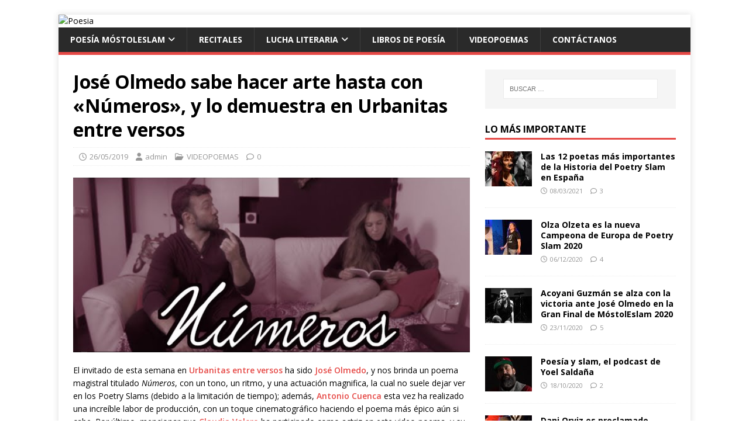

--- FILE ---
content_type: text/html; charset=UTF-8
request_url: https://poesia.tv/jose-olmedo-sabe-hacer-arte-hasta-con-numeros-y-lo-demuestra-en-urbanitas-entre-versos/
body_size: 15183
content:
<!DOCTYPE html>
<html class="no-js" lang="es">
<head>
<meta charset="UTF-8">
<meta name="viewport" content="width=device-width, initial-scale=1.0">
<link rel="profile" href="http://gmpg.org/xfn/11" />
<link rel="pingback" href="https://poesia.tv/xmlrpc.php" />
<meta name='robots' content='index, follow, max-image-preview:large, max-snippet:-1, max-video-preview:-1' />
	<style>img:is([sizes="auto" i], [sizes^="auto," i]) { contain-intrinsic-size: 3000px 1500px }</style>
	
	<!-- This site is optimized with the Yoast SEO plugin v24.9 - https://yoast.com/wordpress/plugins/seo/ -->
	<title>José Olmedo sabe hacer arte hasta con «Números», y lo demuestra en Urbanitas entre versos - Poesia</title>
	<link rel="canonical" href="https://cpanel.poesia.tv/jose-olmedo-sabe-hacer-arte-hasta-con-numeros-y-lo-demuestra-en-urbanitas-entre-versos/" />
	<meta property="og:locale" content="es_ES" />
	<meta property="og:type" content="article" />
	<meta property="og:title" content="José Olmedo sabe hacer arte hasta con «Números», y lo demuestra en Urbanitas entre versos - Poesia" />
	<meta property="og:description" content="El invitado de esta semana en Urbanitas entre versos ha sido José Olmedo, y nos brinda un poema magistral titulado Números, con un tono, un [...]" />
	<meta property="og:url" content="https://cpanel.poesia.tv/jose-olmedo-sabe-hacer-arte-hasta-con-numeros-y-lo-demuestra-en-urbanitas-entre-versos/" />
	<meta property="og:site_name" content="Poesia" />
	<meta property="article:published_time" content="2019-05-26T11:58:05+00:00" />
	<meta property="article:modified_time" content="2019-05-26T12:29:20+00:00" />
	<meta property="og:image" content="https://cpanel.poesia.tv/wp-content/uploads/2019/05/numerosjoseolmedo.png" />
	<meta property="og:image:width" content="640" />
	<meta property="og:image:height" content="282" />
	<meta property="og:image:type" content="image/png" />
	<meta name="author" content="admin" />
	<meta name="twitter:card" content="summary_large_image" />
	<meta name="twitter:label1" content="Escrito por" />
	<meta name="twitter:data1" content="admin" />
	<meta name="twitter:label2" content="Tiempo de lectura" />
	<meta name="twitter:data2" content="4 minutos" />
	<script type="application/ld+json" class="yoast-schema-graph">{"@context":"https://schema.org","@graph":[{"@type":"WebPage","@id":"https://cpanel.poesia.tv/jose-olmedo-sabe-hacer-arte-hasta-con-numeros-y-lo-demuestra-en-urbanitas-entre-versos/","url":"https://cpanel.poesia.tv/jose-olmedo-sabe-hacer-arte-hasta-con-numeros-y-lo-demuestra-en-urbanitas-entre-versos/","name":"José Olmedo sabe hacer arte hasta con «Números», y lo demuestra en Urbanitas entre versos - Poesia","isPartOf":{"@id":"https://webmail.poesia.tv/#website"},"primaryImageOfPage":{"@id":"https://cpanel.poesia.tv/jose-olmedo-sabe-hacer-arte-hasta-con-numeros-y-lo-demuestra-en-urbanitas-entre-versos/#primaryimage"},"image":{"@id":"https://cpanel.poesia.tv/jose-olmedo-sabe-hacer-arte-hasta-con-numeros-y-lo-demuestra-en-urbanitas-entre-versos/#primaryimage"},"thumbnailUrl":"https://poesia.tv/wp-content/uploads/2019/05/numerosjoseolmedo.png","datePublished":"2019-05-26T11:58:05+00:00","dateModified":"2019-05-26T12:29:20+00:00","author":{"@id":"https://webmail.poesia.tv/#/schema/person/dc686c769aca34790e1a25a0eee9466c"},"breadcrumb":{"@id":"https://cpanel.poesia.tv/jose-olmedo-sabe-hacer-arte-hasta-con-numeros-y-lo-demuestra-en-urbanitas-entre-versos/#breadcrumb"},"inLanguage":"es","potentialAction":[{"@type":"ReadAction","target":["https://cpanel.poesia.tv/jose-olmedo-sabe-hacer-arte-hasta-con-numeros-y-lo-demuestra-en-urbanitas-entre-versos/"]}]},{"@type":"ImageObject","inLanguage":"es","@id":"https://cpanel.poesia.tv/jose-olmedo-sabe-hacer-arte-hasta-con-numeros-y-lo-demuestra-en-urbanitas-entre-versos/#primaryimage","url":"https://poesia.tv/wp-content/uploads/2019/05/numerosjoseolmedo.png","contentUrl":"https://poesia.tv/wp-content/uploads/2019/05/numerosjoseolmedo.png","width":640,"height":282},{"@type":"BreadcrumbList","@id":"https://cpanel.poesia.tv/jose-olmedo-sabe-hacer-arte-hasta-con-numeros-y-lo-demuestra-en-urbanitas-entre-versos/#breadcrumb","itemListElement":[{"@type":"ListItem","position":1,"name":"Portada","item":"https://webmail.poesia.tv/"},{"@type":"ListItem","position":2,"name":"José Olmedo sabe hacer arte hasta con «Números», y lo demuestra en Urbanitas entre versos"}]},{"@type":"WebSite","@id":"https://webmail.poesia.tv/#website","url":"https://webmail.poesia.tv/","name":"Poesia","description":"Poetry Slam, recitales, videopoemas, poetas, libros, relatos","potentialAction":[{"@type":"SearchAction","target":{"@type":"EntryPoint","urlTemplate":"https://webmail.poesia.tv/?s={search_term_string}"},"query-input":{"@type":"PropertyValueSpecification","valueRequired":true,"valueName":"search_term_string"}}],"inLanguage":"es"},{"@type":"Person","@id":"https://webmail.poesia.tv/#/schema/person/dc686c769aca34790e1a25a0eee9466c","name":"admin","image":{"@type":"ImageObject","inLanguage":"es","@id":"https://webmail.poesia.tv/#/schema/person/image/","url":"https://secure.gravatar.com/avatar/f1d25184367cbf4727e6541bd96a027fae83ad3da34d816387561d9c0c6494c2?s=96&d=mm&r=g","contentUrl":"https://secure.gravatar.com/avatar/f1d25184367cbf4727e6541bd96a027fae83ad3da34d816387561d9c0c6494c2?s=96&d=mm&r=g","caption":"admin"},"url":"https://poesia.tv/author/admin/"}]}</script>
	<!-- / Yoast SEO plugin. -->


<link rel='dns-prefetch' href='//fonts.googleapis.com' />
<link rel="alternate" type="application/rss+xml" title="Poesia &raquo; Feed" href="https://poesia.tv/feed/" />
<link rel="alternate" type="application/rss+xml" title="Poesia &raquo; Feed de los comentarios" href="https://poesia.tv/comments/feed/" />
<link rel="alternate" type="application/rss+xml" title="Poesia &raquo; Comentario José Olmedo sabe hacer arte hasta con «Números», y lo demuestra en Urbanitas entre versos del feed" href="https://poesia.tv/jose-olmedo-sabe-hacer-arte-hasta-con-numeros-y-lo-demuestra-en-urbanitas-entre-versos/feed/" />
<script type="text/javascript">
/* <![CDATA[ */
window._wpemojiSettings = {"baseUrl":"https:\/\/s.w.org\/images\/core\/emoji\/16.0.1\/72x72\/","ext":".png","svgUrl":"https:\/\/s.w.org\/images\/core\/emoji\/16.0.1\/svg\/","svgExt":".svg","source":{"concatemoji":"https:\/\/poesia.tv\/wp-includes\/js\/wp-emoji-release.min.js?ver=6.8.3"}};
/*! This file is auto-generated */
!function(s,n){var o,i,e;function c(e){try{var t={supportTests:e,timestamp:(new Date).valueOf()};sessionStorage.setItem(o,JSON.stringify(t))}catch(e){}}function p(e,t,n){e.clearRect(0,0,e.canvas.width,e.canvas.height),e.fillText(t,0,0);var t=new Uint32Array(e.getImageData(0,0,e.canvas.width,e.canvas.height).data),a=(e.clearRect(0,0,e.canvas.width,e.canvas.height),e.fillText(n,0,0),new Uint32Array(e.getImageData(0,0,e.canvas.width,e.canvas.height).data));return t.every(function(e,t){return e===a[t]})}function u(e,t){e.clearRect(0,0,e.canvas.width,e.canvas.height),e.fillText(t,0,0);for(var n=e.getImageData(16,16,1,1),a=0;a<n.data.length;a++)if(0!==n.data[a])return!1;return!0}function f(e,t,n,a){switch(t){case"flag":return n(e,"\ud83c\udff3\ufe0f\u200d\u26a7\ufe0f","\ud83c\udff3\ufe0f\u200b\u26a7\ufe0f")?!1:!n(e,"\ud83c\udde8\ud83c\uddf6","\ud83c\udde8\u200b\ud83c\uddf6")&&!n(e,"\ud83c\udff4\udb40\udc67\udb40\udc62\udb40\udc65\udb40\udc6e\udb40\udc67\udb40\udc7f","\ud83c\udff4\u200b\udb40\udc67\u200b\udb40\udc62\u200b\udb40\udc65\u200b\udb40\udc6e\u200b\udb40\udc67\u200b\udb40\udc7f");case"emoji":return!a(e,"\ud83e\udedf")}return!1}function g(e,t,n,a){var r="undefined"!=typeof WorkerGlobalScope&&self instanceof WorkerGlobalScope?new OffscreenCanvas(300,150):s.createElement("canvas"),o=r.getContext("2d",{willReadFrequently:!0}),i=(o.textBaseline="top",o.font="600 32px Arial",{});return e.forEach(function(e){i[e]=t(o,e,n,a)}),i}function t(e){var t=s.createElement("script");t.src=e,t.defer=!0,s.head.appendChild(t)}"undefined"!=typeof Promise&&(o="wpEmojiSettingsSupports",i=["flag","emoji"],n.supports={everything:!0,everythingExceptFlag:!0},e=new Promise(function(e){s.addEventListener("DOMContentLoaded",e,{once:!0})}),new Promise(function(t){var n=function(){try{var e=JSON.parse(sessionStorage.getItem(o));if("object"==typeof e&&"number"==typeof e.timestamp&&(new Date).valueOf()<e.timestamp+604800&&"object"==typeof e.supportTests)return e.supportTests}catch(e){}return null}();if(!n){if("undefined"!=typeof Worker&&"undefined"!=typeof OffscreenCanvas&&"undefined"!=typeof URL&&URL.createObjectURL&&"undefined"!=typeof Blob)try{var e="postMessage("+g.toString()+"("+[JSON.stringify(i),f.toString(),p.toString(),u.toString()].join(",")+"));",a=new Blob([e],{type:"text/javascript"}),r=new Worker(URL.createObjectURL(a),{name:"wpTestEmojiSupports"});return void(r.onmessage=function(e){c(n=e.data),r.terminate(),t(n)})}catch(e){}c(n=g(i,f,p,u))}t(n)}).then(function(e){for(var t in e)n.supports[t]=e[t],n.supports.everything=n.supports.everything&&n.supports[t],"flag"!==t&&(n.supports.everythingExceptFlag=n.supports.everythingExceptFlag&&n.supports[t]);n.supports.everythingExceptFlag=n.supports.everythingExceptFlag&&!n.supports.flag,n.DOMReady=!1,n.readyCallback=function(){n.DOMReady=!0}}).then(function(){return e}).then(function(){var e;n.supports.everything||(n.readyCallback(),(e=n.source||{}).concatemoji?t(e.concatemoji):e.wpemoji&&e.twemoji&&(t(e.twemoji),t(e.wpemoji)))}))}((window,document),window._wpemojiSettings);
/* ]]> */
</script>
<style id='wp-emoji-styles-inline-css' type='text/css'>

	img.wp-smiley, img.emoji {
		display: inline !important;
		border: none !important;
		box-shadow: none !important;
		height: 1em !important;
		width: 1em !important;
		margin: 0 0.07em !important;
		vertical-align: -0.1em !important;
		background: none !important;
		padding: 0 !important;
	}
</style>
<link rel='stylesheet' id='wp-block-library-css' href='https://poesia.tv/wp-includes/css/dist/block-library/style.min.css?ver=6.8.3' type='text/css' media='all' />
<style id='classic-theme-styles-inline-css' type='text/css'>
/*! This file is auto-generated */
.wp-block-button__link{color:#fff;background-color:#32373c;border-radius:9999px;box-shadow:none;text-decoration:none;padding:calc(.667em + 2px) calc(1.333em + 2px);font-size:1.125em}.wp-block-file__button{background:#32373c;color:#fff;text-decoration:none}
</style>
<style id='global-styles-inline-css' type='text/css'>
:root{--wp--preset--aspect-ratio--square: 1;--wp--preset--aspect-ratio--4-3: 4/3;--wp--preset--aspect-ratio--3-4: 3/4;--wp--preset--aspect-ratio--3-2: 3/2;--wp--preset--aspect-ratio--2-3: 2/3;--wp--preset--aspect-ratio--16-9: 16/9;--wp--preset--aspect-ratio--9-16: 9/16;--wp--preset--color--black: #000000;--wp--preset--color--cyan-bluish-gray: #abb8c3;--wp--preset--color--white: #ffffff;--wp--preset--color--pale-pink: #f78da7;--wp--preset--color--vivid-red: #cf2e2e;--wp--preset--color--luminous-vivid-orange: #ff6900;--wp--preset--color--luminous-vivid-amber: #fcb900;--wp--preset--color--light-green-cyan: #7bdcb5;--wp--preset--color--vivid-green-cyan: #00d084;--wp--preset--color--pale-cyan-blue: #8ed1fc;--wp--preset--color--vivid-cyan-blue: #0693e3;--wp--preset--color--vivid-purple: #9b51e0;--wp--preset--gradient--vivid-cyan-blue-to-vivid-purple: linear-gradient(135deg,rgba(6,147,227,1) 0%,rgb(155,81,224) 100%);--wp--preset--gradient--light-green-cyan-to-vivid-green-cyan: linear-gradient(135deg,rgb(122,220,180) 0%,rgb(0,208,130) 100%);--wp--preset--gradient--luminous-vivid-amber-to-luminous-vivid-orange: linear-gradient(135deg,rgba(252,185,0,1) 0%,rgba(255,105,0,1) 100%);--wp--preset--gradient--luminous-vivid-orange-to-vivid-red: linear-gradient(135deg,rgba(255,105,0,1) 0%,rgb(207,46,46) 100%);--wp--preset--gradient--very-light-gray-to-cyan-bluish-gray: linear-gradient(135deg,rgb(238,238,238) 0%,rgb(169,184,195) 100%);--wp--preset--gradient--cool-to-warm-spectrum: linear-gradient(135deg,rgb(74,234,220) 0%,rgb(151,120,209) 20%,rgb(207,42,186) 40%,rgb(238,44,130) 60%,rgb(251,105,98) 80%,rgb(254,248,76) 100%);--wp--preset--gradient--blush-light-purple: linear-gradient(135deg,rgb(255,206,236) 0%,rgb(152,150,240) 100%);--wp--preset--gradient--blush-bordeaux: linear-gradient(135deg,rgb(254,205,165) 0%,rgb(254,45,45) 50%,rgb(107,0,62) 100%);--wp--preset--gradient--luminous-dusk: linear-gradient(135deg,rgb(255,203,112) 0%,rgb(199,81,192) 50%,rgb(65,88,208) 100%);--wp--preset--gradient--pale-ocean: linear-gradient(135deg,rgb(255,245,203) 0%,rgb(182,227,212) 50%,rgb(51,167,181) 100%);--wp--preset--gradient--electric-grass: linear-gradient(135deg,rgb(202,248,128) 0%,rgb(113,206,126) 100%);--wp--preset--gradient--midnight: linear-gradient(135deg,rgb(2,3,129) 0%,rgb(40,116,252) 100%);--wp--preset--font-size--small: 13px;--wp--preset--font-size--medium: 20px;--wp--preset--font-size--large: 36px;--wp--preset--font-size--x-large: 42px;--wp--preset--spacing--20: 0.44rem;--wp--preset--spacing--30: 0.67rem;--wp--preset--spacing--40: 1rem;--wp--preset--spacing--50: 1.5rem;--wp--preset--spacing--60: 2.25rem;--wp--preset--spacing--70: 3.38rem;--wp--preset--spacing--80: 5.06rem;--wp--preset--shadow--natural: 6px 6px 9px rgba(0, 0, 0, 0.2);--wp--preset--shadow--deep: 12px 12px 50px rgba(0, 0, 0, 0.4);--wp--preset--shadow--sharp: 6px 6px 0px rgba(0, 0, 0, 0.2);--wp--preset--shadow--outlined: 6px 6px 0px -3px rgba(255, 255, 255, 1), 6px 6px rgba(0, 0, 0, 1);--wp--preset--shadow--crisp: 6px 6px 0px rgba(0, 0, 0, 1);}:where(.is-layout-flex){gap: 0.5em;}:where(.is-layout-grid){gap: 0.5em;}body .is-layout-flex{display: flex;}.is-layout-flex{flex-wrap: wrap;align-items: center;}.is-layout-flex > :is(*, div){margin: 0;}body .is-layout-grid{display: grid;}.is-layout-grid > :is(*, div){margin: 0;}:where(.wp-block-columns.is-layout-flex){gap: 2em;}:where(.wp-block-columns.is-layout-grid){gap: 2em;}:where(.wp-block-post-template.is-layout-flex){gap: 1.25em;}:where(.wp-block-post-template.is-layout-grid){gap: 1.25em;}.has-black-color{color: var(--wp--preset--color--black) !important;}.has-cyan-bluish-gray-color{color: var(--wp--preset--color--cyan-bluish-gray) !important;}.has-white-color{color: var(--wp--preset--color--white) !important;}.has-pale-pink-color{color: var(--wp--preset--color--pale-pink) !important;}.has-vivid-red-color{color: var(--wp--preset--color--vivid-red) !important;}.has-luminous-vivid-orange-color{color: var(--wp--preset--color--luminous-vivid-orange) !important;}.has-luminous-vivid-amber-color{color: var(--wp--preset--color--luminous-vivid-amber) !important;}.has-light-green-cyan-color{color: var(--wp--preset--color--light-green-cyan) !important;}.has-vivid-green-cyan-color{color: var(--wp--preset--color--vivid-green-cyan) !important;}.has-pale-cyan-blue-color{color: var(--wp--preset--color--pale-cyan-blue) !important;}.has-vivid-cyan-blue-color{color: var(--wp--preset--color--vivid-cyan-blue) !important;}.has-vivid-purple-color{color: var(--wp--preset--color--vivid-purple) !important;}.has-black-background-color{background-color: var(--wp--preset--color--black) !important;}.has-cyan-bluish-gray-background-color{background-color: var(--wp--preset--color--cyan-bluish-gray) !important;}.has-white-background-color{background-color: var(--wp--preset--color--white) !important;}.has-pale-pink-background-color{background-color: var(--wp--preset--color--pale-pink) !important;}.has-vivid-red-background-color{background-color: var(--wp--preset--color--vivid-red) !important;}.has-luminous-vivid-orange-background-color{background-color: var(--wp--preset--color--luminous-vivid-orange) !important;}.has-luminous-vivid-amber-background-color{background-color: var(--wp--preset--color--luminous-vivid-amber) !important;}.has-light-green-cyan-background-color{background-color: var(--wp--preset--color--light-green-cyan) !important;}.has-vivid-green-cyan-background-color{background-color: var(--wp--preset--color--vivid-green-cyan) !important;}.has-pale-cyan-blue-background-color{background-color: var(--wp--preset--color--pale-cyan-blue) !important;}.has-vivid-cyan-blue-background-color{background-color: var(--wp--preset--color--vivid-cyan-blue) !important;}.has-vivid-purple-background-color{background-color: var(--wp--preset--color--vivid-purple) !important;}.has-black-border-color{border-color: var(--wp--preset--color--black) !important;}.has-cyan-bluish-gray-border-color{border-color: var(--wp--preset--color--cyan-bluish-gray) !important;}.has-white-border-color{border-color: var(--wp--preset--color--white) !important;}.has-pale-pink-border-color{border-color: var(--wp--preset--color--pale-pink) !important;}.has-vivid-red-border-color{border-color: var(--wp--preset--color--vivid-red) !important;}.has-luminous-vivid-orange-border-color{border-color: var(--wp--preset--color--luminous-vivid-orange) !important;}.has-luminous-vivid-amber-border-color{border-color: var(--wp--preset--color--luminous-vivid-amber) !important;}.has-light-green-cyan-border-color{border-color: var(--wp--preset--color--light-green-cyan) !important;}.has-vivid-green-cyan-border-color{border-color: var(--wp--preset--color--vivid-green-cyan) !important;}.has-pale-cyan-blue-border-color{border-color: var(--wp--preset--color--pale-cyan-blue) !important;}.has-vivid-cyan-blue-border-color{border-color: var(--wp--preset--color--vivid-cyan-blue) !important;}.has-vivid-purple-border-color{border-color: var(--wp--preset--color--vivid-purple) !important;}.has-vivid-cyan-blue-to-vivid-purple-gradient-background{background: var(--wp--preset--gradient--vivid-cyan-blue-to-vivid-purple) !important;}.has-light-green-cyan-to-vivid-green-cyan-gradient-background{background: var(--wp--preset--gradient--light-green-cyan-to-vivid-green-cyan) !important;}.has-luminous-vivid-amber-to-luminous-vivid-orange-gradient-background{background: var(--wp--preset--gradient--luminous-vivid-amber-to-luminous-vivid-orange) !important;}.has-luminous-vivid-orange-to-vivid-red-gradient-background{background: var(--wp--preset--gradient--luminous-vivid-orange-to-vivid-red) !important;}.has-very-light-gray-to-cyan-bluish-gray-gradient-background{background: var(--wp--preset--gradient--very-light-gray-to-cyan-bluish-gray) !important;}.has-cool-to-warm-spectrum-gradient-background{background: var(--wp--preset--gradient--cool-to-warm-spectrum) !important;}.has-blush-light-purple-gradient-background{background: var(--wp--preset--gradient--blush-light-purple) !important;}.has-blush-bordeaux-gradient-background{background: var(--wp--preset--gradient--blush-bordeaux) !important;}.has-luminous-dusk-gradient-background{background: var(--wp--preset--gradient--luminous-dusk) !important;}.has-pale-ocean-gradient-background{background: var(--wp--preset--gradient--pale-ocean) !important;}.has-electric-grass-gradient-background{background: var(--wp--preset--gradient--electric-grass) !important;}.has-midnight-gradient-background{background: var(--wp--preset--gradient--midnight) !important;}.has-small-font-size{font-size: var(--wp--preset--font-size--small) !important;}.has-medium-font-size{font-size: var(--wp--preset--font-size--medium) !important;}.has-large-font-size{font-size: var(--wp--preset--font-size--large) !important;}.has-x-large-font-size{font-size: var(--wp--preset--font-size--x-large) !important;}
:where(.wp-block-post-template.is-layout-flex){gap: 1.25em;}:where(.wp-block-post-template.is-layout-grid){gap: 1.25em;}
:where(.wp-block-columns.is-layout-flex){gap: 2em;}:where(.wp-block-columns.is-layout-grid){gap: 2em;}
:root :where(.wp-block-pullquote){font-size: 1.5em;line-height: 1.6;}
</style>
<link rel='stylesheet' id='contact-form-7-css' href='https://poesia.tv/wp-content/plugins/contact-form-7/includes/css/styles.css?ver=6.0.6' type='text/css' media='all' />
<link rel='stylesheet' id='mh-google-fonts-css' href='https://fonts.googleapis.com/css?family=Open+Sans:400,400italic,700,600' type='text/css' media='all' />
<link rel='stylesheet' id='mh-magazine-lite-css' href='https://poesia.tv/wp-content/themes/mh-magazine-lite/style.css?ver=2.10.0' type='text/css' media='all' />
<link rel='stylesheet' id='mh-font-awesome-css' href='https://poesia.tv/wp-content/themes/mh-magazine-lite/includes/font-awesome.min.css' type='text/css' media='all' />
<script type="text/javascript" src="https://poesia.tv/wp-includes/js/jquery/jquery.min.js?ver=3.7.1" id="jquery-core-js"></script>
<script type="text/javascript" src="https://poesia.tv/wp-includes/js/jquery/jquery-migrate.min.js?ver=3.4.1" id="jquery-migrate-js"></script>
<script type="text/javascript" id="mh-scripts-js-extra">
/* <![CDATA[ */
var mh_magazine = {"text":{"toggle_menu":"Alternar el men\u00fa"}};
/* ]]> */
</script>
<script type="text/javascript" src="https://poesia.tv/wp-content/themes/mh-magazine-lite/js/scripts.js?ver=2.10.0" id="mh-scripts-js"></script>
<script type="text/javascript" src="https://poesia.tv/wp-content/plugins/google-analyticator/external-tracking.min.js?ver=6.5.7" id="ga-external-tracking-js"></script>
<link rel="https://api.w.org/" href="https://poesia.tv/wp-json/" /><link rel="alternate" title="JSON" type="application/json" href="https://poesia.tv/wp-json/wp/v2/posts/2775" /><link rel="EditURI" type="application/rsd+xml" title="RSD" href="https://poesia.tv/xmlrpc.php?rsd" />
<meta name="generator" content="WordPress 6.8.3" />
<link rel='shortlink' href='https://poesia.tv/?p=2775' />
<link rel="alternate" title="oEmbed (JSON)" type="application/json+oembed" href="https://poesia.tv/wp-json/oembed/1.0/embed?url=https%3A%2F%2Fpoesia.tv%2Fjose-olmedo-sabe-hacer-arte-hasta-con-numeros-y-lo-demuestra-en-urbanitas-entre-versos%2F" />
<link rel="alternate" title="oEmbed (XML)" type="text/xml+oembed" href="https://poesia.tv/wp-json/oembed/1.0/embed?url=https%3A%2F%2Fpoesia.tv%2Fjose-olmedo-sabe-hacer-arte-hasta-con-numeros-y-lo-demuestra-en-urbanitas-entre-versos%2F&#038;format=xml" />
<meta property="fb:app_id" content=""><meta property="fb:admins" content="">            <div id="fb-root"></div>
            <script>(function (d, s, id) {
                    var js, fjs = d.getElementsByTagName(s)[0];
                    if (d.getElementById(id))
                        return;
                    js = d.createElement(s);
                    js.id = id;
                    js.src = "//connect.facebook.net/en_US/sdk.js#xfbml=1&version=v2.0";
                    fjs.parentNode.insertBefore(js, fjs);
                }(document, 'script', 'facebook-jssdk'));</script>
            <!-- Analytics by WP Statistics - https://wp-statistics.com -->
<!--[if lt IE 9]>
<script src="https://poesia.tv/wp-content/themes/mh-magazine-lite/js/css3-mediaqueries.js"></script>
<![endif]-->
<style type="text/css" id="custom-background-css">
body.custom-background { background-color: #ffffff; background-image: url("https://54.225.187.49/wp-content/uploads/2018/10/6.jpg"); background-position: center top; background-size: auto; background-repeat: repeat; background-attachment: fixed; }
</style>
	<link rel="icon" href="https://poesia.tv/wp-content/uploads/2018/10/cropped-logopoesiatvmini1-32x32.png" sizes="32x32" />
<link rel="icon" href="https://poesia.tv/wp-content/uploads/2018/10/cropped-logopoesiatvmini1-192x192.png" sizes="192x192" />
<link rel="apple-touch-icon" href="https://poesia.tv/wp-content/uploads/2018/10/cropped-logopoesiatvmini1-180x180.png" />
<meta name="msapplication-TileImage" content="https://poesia.tv/wp-content/uploads/2018/10/cropped-logopoesiatvmini1-270x270.png" />
<!-- Google Analytics Tracking by Google Analyticator 6.5.7 -->
<script type="text/javascript">
    var analyticsFileTypes = [];
    var analyticsSnippet = 'disabled';
    var analyticsEventTracking = 'enabled';
</script>
<script type="text/javascript">
	(function(i,s,o,g,r,a,m){i['GoogleAnalyticsObject']=r;i[r]=i[r]||function(){
	(i[r].q=i[r].q||[]).push(arguments)},i[r].l=1*new Date();a=s.createElement(o),
	m=s.getElementsByTagName(o)[0];a.async=1;a.src=g;m.parentNode.insertBefore(a,m)
	})(window,document,'script','//www.google-analytics.com/analytics.js','ga');
	ga('create', 'UA-424377-23', 'auto');
 
	ga('send', 'pageview');
</script>
</head>
<body id="mh-mobile" class="wp-singular post-template-default single single-post postid-2775 single-format-standard custom-background wp-theme-mh-magazine-lite mh-right-sb" itemscope="itemscope" itemtype="https://schema.org/WebPage">
<div class="mh-container mh-container-outer">
<div class="mh-header-mobile-nav mh-clearfix"></div>
<header class="mh-header" itemscope="itemscope" itemtype="https://schema.org/WPHeader">
	<div class="mh-container mh-container-inner mh-row mh-clearfix">
		<div class="mh-custom-header mh-clearfix">
<a class="mh-header-image-link" href="https://poesia.tv/" title="Poesia" rel="home">
<img class="mh-header-image" src="https://54.225.187.49/wp-content/uploads/2018/10/cropped-logopoesiatvlong.png" height="80" width="1080" alt="Poesia" />
</a>
</div>
	</div>
	<div class="mh-main-nav-wrap">
		<nav class="mh-navigation mh-main-nav mh-container mh-container-inner mh-clearfix" itemscope="itemscope" itemtype="https://schema.org/SiteNavigationElement">
			<div class="menu-menu-superior-container"><ul id="menu-menu-superior" class="menu"><li id="menu-item-1347" class="menu-item menu-item-type-custom menu-item-object-custom menu-item-has-children menu-item-1347"><a href="http://54.225.187.49/poetas/poetry-slam/mostoles/">Poesía MóstolEslam</a>
<ul class="sub-menu">
	<li id="menu-item-7033" class="menu-item menu-item-type-custom menu-item-object-custom menu-item-7033"><a href="http://54.225.187.49/inscripciones-y-reglamento/">Inscripciones y Reglamento</a></li>
	<li id="menu-item-7025" class="menu-item menu-item-type-custom menu-item-object-custom menu-item-7025"><a href="http://54.225.187.49/clasificacion-general-poesia-mostoleslam-2020-21/">Clasificación 2020 -21</a></li>
</ul>
</li>
<li id="menu-item-1513" class="menu-item menu-item-type-custom menu-item-object-custom menu-item-1513"><a href="http://54.225.187.49/poetas/recitales/">Recitales</a></li>
<li id="menu-item-1348" class="menu-item menu-item-type-custom menu-item-object-custom menu-item-has-children menu-item-1348"><a href="http://54.225.187.49/poetas/lucha-literaria/">Lucha Literaria</a>
<ul class="sub-menu">
	<li id="menu-item-1519" class="menu-item menu-item-type-custom menu-item-object-custom menu-item-1519"><a href="http://54.225.187.49/poetas/lucha-literaria/lucha-literaria-poesia/">Lucha Literaria de Poesía</a></li>
	<li id="menu-item-1520" class="menu-item menu-item-type-custom menu-item-object-custom menu-item-1520"><a href="http://54.225.187.49/poetas/lucha-literaria/lucha-literaria-relatos/">Lucha Literaria de Relatos</a></li>
</ul>
</li>
<li id="menu-item-1349" class="menu-item menu-item-type-custom menu-item-object-custom menu-item-1349"><a href="http://54.225.187.49/poetas/resenas-literarias/poesia/">Libros de Poesía</a></li>
<li id="menu-item-1618" class="menu-item menu-item-type-taxonomy menu-item-object-category current-post-ancestor current-menu-parent current-post-parent menu-item-1618"><a href="https://poesia.tv/poetas/videopoemas/">VIDEOPOEMAS</a></li>
<li id="menu-item-1414" class="menu-item menu-item-type-post_type menu-item-object-page menu-item-1414"><a href="https://poesia.tv/contactanos/">Contáctanos</a></li>
</ul></div>		</nav>
	</div>
</header><div class="mh-wrapper mh-clearfix">
	<div id="main-content" class="mh-content" role="main" itemprop="mainContentOfPage"><article id="post-2775" class="post-2775 post type-post status-publish format-standard has-post-thumbnail hentry category-videopoemas tag-antonio-cuenca tag-jose-olmedo tag-urbanitas-entre-versos">
	<header class="entry-header mh-clearfix"><h1 class="entry-title">José Olmedo sabe hacer arte hasta con «Números», y lo demuestra en Urbanitas entre versos</h1><p class="mh-meta entry-meta">
<span class="entry-meta-date updated"><i class="far fa-clock"></i><a href="https://poesia.tv/2019/05/">26/05/2019</a></span>
<span class="entry-meta-author author vcard"><i class="fa fa-user"></i><a class="fn" href="https://poesia.tv/author/admin/">admin</a></span>
<span class="entry-meta-categories"><i class="far fa-folder-open"></i><a href="https://poesia.tv/poetas/videopoemas/" rel="category tag">VIDEOPOEMAS</a></span>
<span class="entry-meta-comments"><i class="far fa-comment"></i><a class="mh-comment-scroll" href="https://poesia.tv/jose-olmedo-sabe-hacer-arte-hasta-con-numeros-y-lo-demuestra-en-urbanitas-entre-versos/#mh-comments">0</a></span>
</p>
	</header>
		<div class="entry-content mh-clearfix">
<figure class="entry-thumbnail">
<img src="https://poesia.tv/wp-content/uploads/2019/05/numerosjoseolmedo.png" alt="" title="" />
</figure>
<p>El invitado de esta semana en <a href="http://54.225.187.49/tag/urbanitas-entre-versos/">Urbanitas entre versos</a> ha sido <a href="http://54.225.187.49/tag/jose-olmedo/">José Olmedo</a>, y nos brinda un poema magistral titulado <em>Números</em>, con un tono, un ritmo, y una actuación magnifica, la cual no suele dejar ver en los Poetry Slams (debido a la limitación de tiempo); además, <a href="http://54.225.187.49/tag/antonio-cuenca/">Antonio Cuenca</a> esta vez ha realizado una increíble labor de producción, con un toque cinematográfico haciendo el poema más épico aún si cabe. Por último, mencionar que <a href="http://54.225.187.49/tag/claudia-gutierrez/">Claudia Valero</a> ha participado como actriz en este video-poema, y su naturalidad en la actuación cierra el circulo para hacer este video-poema uno de los mejores que he visto <a href="https://www.youtube.com/channel/UCQ7gN4c8NZDa2Y9ltqccGDw">en el canal de Urbanitas</a>. No me entretengo más, aquí tenéis el video:</p>
<p><iframe title="Números - José Olmedo" width="678" height="381" src="https://www.youtube.com/embed/IFVITxF41f8?feature=oembed" frameborder="0" allow="accelerometer; autoplay; encrypted-media; gyroscope; picture-in-picture" allowfullscreen></iframe></p>
<p>&nbsp;</p>
<h3 style="text-align: center;"><span style="font-size: 18pt;"><em><strong>Números</strong></em></span></h3>
<p style="text-align: center;"><em>Te voy a decir una cosa mi vida,</em><br />
<em>este equipo tiene dos miembros,</em><br />
<em>y no se me ocurre tercero</em><br />
<em>que nos convierta en multitud,</em><br />
<em>ya se sabe que en la vida</em><br />
<em>merecen la pena cuatro gatos,</em><br />
<em>y a mí, de noche,</em><br />
<em>todos me parecen negros.</em></p>
<p style="text-align: center;"><em>Llevo ya 28 años de caminos polvorientos,</em><br />
<em>sin ningún quinto elemento</em><br />
<em>que venga a salvarme de mi mismo,</em><br />
<em>de modo que comprenderás,</em><br />
<em>que a estas alturas, el six-pack,</em><br />
<em>lo prefiero en las latas de cerveza,</em><br />
<em>y no en el abdomen.</em></p>
<p style="text-align: center;"><em>Mírame canija y abróchate el cinturón,</em><br />
<em>porque hay solo 7 pecados capitales,</em><br />
<em>uno por vida, ¿eh, gata?,</em><br />
<em>y tú y yo, esta noche, vamos a por todos.</em></p>
<p style="text-align: center;"><em>No tengo un chavo, ni un ocho,</em><br />
<em>pero me sobra pa&#8217; darte, te lo juro,</em><br />
<em>querremos, son nueve letras,</em><br />
<em>y una promesa de inconformismo.</em></p>
<p style="text-align: center;"><em>Y con esto unamos diez mandamientos</em><br />
<em>en formato digital,</em><br />
<em>¿quién quiere tablas de piedra?, </em><br />
<em>¿quién quiere más? ,</em><br />
<em>si yo, puedo ser tu eleven</em><br />
<em>en tus cosas más extrañas.</em></p>
<p style="text-align: center;"><em>Reunir doce apóstoles<br />
</em><em>en nombre de algún dios,</em><br />
<em>o realizar doce trabajos hercúleos</em><br />
<em>si es que Nietzsche se apañó</em><br />
<em>para matar al viejo.</em></p>
<p style="text-align: center;"><em>Puedo ser tus trece rosas,</em><br />
<em>o tus &#8216;Thirteen reasons why&#8217;,</em><br />
<em>catorce decimales que añadir</em><br />
<em>a tres cubitos de hielo,</em><br />
<em>quince segundos de euforia,</em><br />
<em>dieciséis pausas de anhelo,</em><br />
<em>comenzar una revolución </em><br />
<em>que cambie el mundo</em><br />
<em>como en el diecisiete,</em><br />
<em>o demostrarle a toda esta audiencia</em><br />
<em>porque nuestro amor no es apto</em><br />
<em>para menores de dieciocho.</em></p>
<p style="text-align: center;"><em>Imagino que necesito una pausa,</em><br />
<em>descansar veinticuatro horas,</em><br />
<em>reclutar cuarenta ladrones,</em><br />
<em>ser leyenda con cuarenta y siete samuráis,</em><br />
<em>exprimir los sesenta minutos de cada hora</em><br />
<em>aunque sea cosa seria.</em></p>
<p style="text-align: center;"><em>Tenemos ochenta días</em><br />
<em>para dar la vuelta al mundo,</em><br />
<em>y es factible con Iberia,</em><br />
<em>voy volando a más de cien</em><br />
<em>latidos por minuto,</em><br />
<em>y nunca me sentó bien </em><br />
<em>rebasar limites</em><br />
<em>mientras recito.</em></p>
<p style="text-align: center;"><em>Pero ya basta,</em><br />
<em>no quiero que muera</em><br />
<em>el dálmata ciento uno,</em><br />
<em>me quiero cansar contigo,</em><br />
<em>pero esperaré a decírtelo</em><br />
<em>a la noche mil uno,</em><br />
<em>o al menos al desayuno.</em></p>
<p style="text-align: center;"><em>Ya van</em><br />
<em>dos mil diecinueve años sin Jesús,</em><br />
<em>solo cuatro sin Galeano,</em><br />
<em>y esto se me está haciendo</em><br />
<em>francamente largo.</em></p>
<p style="text-align: center;"><em>Veinte mil leguas </em><br />
<em>se me quedan cortas</em><br />
<em>para lo que pretendo</em><br />
<em>en esta vida.</em></p>
<p style="text-align: center;"><em>Treinta,</em><br />
<em>cuarenta,</em><br />
<em>cincuenta mil movidas.</em></p>
<p style="text-align: center;"><em>De los ochenta y cinco mil corazones</em><br />
<em>que laten en mi ciudad,</em><br />
<em>es el mío el que viene aquí</em><br />
<em>a dar con tus huesos,</em><br />
<em>te debo cinco millones de besos,</em><br />
<em>uno por cada célula</em><br />
<em>en una gota de tu sangre.</em></p>
<p style="text-align: center;"><em>Basta de juegos,</em><br />
<em>lo que pretendía decirte, mi vida,</em><br />
<em>es que en el espacio que separa</em><br />
<em>los tres mil cuatrocientos trillones de átomos</em><br />
<em>que componen tu cuerpo,</em><br />
<em>pavorosamente vivo,</em><br />
<em>pavorosamente cuerdo,</em><br />
<em>caben los besos,</em><br />
<em>todas las personas que pude ser y no fui,</em><br />
<em>mi miedo a quererte,</em><br />
<em>tu viaje a la estrella,</em><br />
<em>tus ojos resueltos.</em></p>
<p style="text-align: center;"><em>Pero hace falta más,</em><br />
<em>hace falta algo</em><br />
<em>que transcienda</em><br />
<em>ese espacio infinito,</em><br />
<em>pavorosamente muerto,</em><br />
<em>para contener la anomalía</em><br />
<em>que supone traer arte</em><br />
<em>al universo de los números.</em></p>
<p>&nbsp;</p>
<p>Esperamos que os haya gustado este poema, que sin duda merecía una entrada para él solo, os recomendamos que sigáis a <strong>José Olmedo</strong> en <a href="https://www.facebook.com/DeliriosDeCerveza/">Facebook</a> e <a href="https://www.instagram.com/jotahaller">Instagram</a>, y como siempre, también os dejamos a continuación las redes sociales de Urbanitas entre versos. ¡Nos vemos en la próxima!</p>
<p>&nbsp;</p>
<p><strong>Jorge Mayoral</strong> (<a href="https://www.instagram.com/noquierorespuestas">@noquierorespuestas</a>)</p>
<p>&nbsp;</p>
<p>&nbsp;</p>
<div dir="ltr">
<div dir="ltr">
<div dir="ltr">
<p>Redes sociales de <strong>Urbanitas entre versos</strong>:</p>
</div>
</div>
</div>
<div dir="ltr">
<div dir="ltr">
<div dir="ltr">
<p>Web: <a href="http://urbanitasentreversos.blogspot.com/" target="_blank" rel="noopener noreferrer" data-saferedirecturl="https://www.google.com/url?q=http://www.ringorango.com/&amp;source=gmail&amp;ust=1541357182957000&amp;usg=AFQjCNGu8ttlUY3D4vztrGKskBAJxN-dUA">http://urbanitasentreversos.blogspot.com</a><br />
Twitter: <a href="https://twitter.com/urbanitasentre">https://twitter.com/urbanitasentre</a><br />
Instagram: <a href="https://www.instagram.com/urbanitasentreversos">https://www.instagram.com/urbanitasentreversos</a></p>
</div>
</div>
</div>
	</div><div class="entry-tags mh-clearfix"><i class="fa fa-tag"></i><ul><li><a href="https://poesia.tv/slammers/antonio-cuenca/" rel="tag">Antonio Cuenca</a></li><li><a href="https://poesia.tv/slammers/jose-olmedo/" rel="tag">José Olmedo</a></li><li><a href="https://poesia.tv/slammers/urbanitas-entre-versos/" rel="tag">Urbanitas entre versos</a></li></ul></div></article><nav class="mh-post-nav mh-row mh-clearfix" itemscope="itemscope" itemtype="https://schema.org/SiteNavigationElement">
<div class="mh-col-1-2 mh-post-nav-item mh-post-nav-prev">
<a href="https://poesia.tv/muerte-de-eduard-punset/" rel="prev"><img width="80" height="60" src="https://poesia.tv/wp-content/uploads/2019/05/eduard-punset-80x60.png" class="attachment-mh-magazine-lite-small size-mh-magazine-lite-small wp-post-image" alt="" decoding="async" srcset="https://poesia.tv/wp-content/uploads/2019/05/eduard-punset-80x60.png 80w, https://poesia.tv/wp-content/uploads/2019/05/eduard-punset-326x245.png 326w" sizes="(max-width: 80px) 100vw, 80px" /><span>Anterior</span><p>Eduard Punset recitando un poema de Joan Margarit</p></a></div>
<div class="mh-col-1-2 mh-post-nav-item mh-post-nav-next">
<a href="https://poesia.tv/mostoletras-2018-primer-encuentro-de-escritores-y-editoriales-y-librerias-de-mostoles/" rel="next"><img width="80" height="60" src="https://poesia.tv/wp-content/uploads/2019/05/foto-portada-80x60.jpg" class="attachment-mh-magazine-lite-small size-mh-magazine-lite-small wp-post-image" alt="" decoding="async" srcset="https://poesia.tv/wp-content/uploads/2019/05/foto-portada-80x60.jpg 80w, https://poesia.tv/wp-content/uploads/2019/05/foto-portada-678x509.jpg 678w, https://poesia.tv/wp-content/uploads/2019/05/foto-portada-326x245.jpg 326w" sizes="(max-width: 80px) 100vw, 80px" /><span>Siguiente</span><p>MOSTOLETRAS 2018: primer encuentro de escritores y editoriales y librerías de Móstoles</p></a></div>
</nav>
		<h4 id="mh-comments" class="mh-widget-title mh-comment-form-title">
			<span class="mh-widget-title-inner">
				Sé el primero en comentar			</span>
		</h4>	<div id="respond" class="comment-respond">
		<h3 id="reply-title" class="comment-reply-title">Dejar una contestacion <small><a rel="nofollow" id="cancel-comment-reply-link" href="/jose-olmedo-sabe-hacer-arte-hasta-con-numeros-y-lo-demuestra-en-urbanitas-entre-versos/#respond" style="display:none;">Cancelar la respuesta</a></small></h3><form action="https://poesia.tv/wp-comments-post.php" method="post" id="commentform" class="comment-form"><p class="comment-notes">Tu dirección de correo electrónico no será publicada.</p><p class="comment-form-comment"><label for="comment">Comentario</label><br/><textarea id="comment" name="comment" cols="45" rows="5" aria-required="true"></textarea></p><p class="comment-form-author"><label for="author">Nombre</label><span class="required">*</span><br/><input id="author" name="author" type="text" value="" size="30" aria-required='true' /></p>
<p class="comment-form-email"><label for="email">Correo electrónico</label><span class="required">*</span><br/><input id="email" name="email" type="text" value="" size="30" aria-required='true' /></p>
<p class="comment-form-url"><label for="url">Web</label><br/><input id="url" name="url" type="text" value="" size="30" /></p>
<p class="comment-form-cookies-consent"><input id="wp-comment-cookies-consent" name="wp-comment-cookies-consent" type="checkbox" value="yes" /><label for="wp-comment-cookies-consent">Guarda mi nombre, correo electrónico y web en este navegador para la próxima vez que comente.</label></p>
<p class="form-submit"><input name="submit" type="submit" id="submit" class="submit" value="Publicar el comentario" /> <input type='hidden' name='comment_post_ID' value='2775' id='comment_post_ID' />
<input type='hidden' name='comment_parent' id='comment_parent' value='0' />
</p></form>	</div><!-- #respond -->
		</div>
	<aside class="mh-widget-col-1 mh-sidebar" itemscope="itemscope" itemtype="https://schema.org/WPSideBar"><div id="search-2" class="mh-widget widget_search"><form role="search" method="get" class="search-form" action="https://poesia.tv/">
				<label>
					<span class="screen-reader-text">Buscar:</span>
					<input type="search" class="search-field" placeholder="Buscar &hellip;" value="" name="s" />
				</label>
				<input type="submit" class="search-submit" value="Buscar" />
			</form></div><div id="mh_custom_posts-3" class="mh-widget mh_custom_posts"><h4 class="mh-widget-title"><span class="mh-widget-title-inner">LO MÁS IMPORTANTE</span></h4>			<ul class="mh-custom-posts-widget mh-clearfix">					<li class="post-6838 mh-custom-posts-item mh-custom-posts-small mh-clearfix">
						<figure class="mh-custom-posts-thumb">
							<a href="https://poesia.tv/las-mejores-poetas-del-poetry-slam-slam/" title="Las 12 poetas más importantes de la Historia del Poetry Slam en España"><img width="80" height="60" src="https://poesia.tv/wp-content/uploads/2021/03/mujeres-oj-80x60.jpg" class="attachment-mh-magazine-lite-small size-mh-magazine-lite-small wp-post-image" alt="" decoding="async" loading="lazy" srcset="https://poesia.tv/wp-content/uploads/2021/03/mujeres-oj-80x60.jpg 80w, https://poesia.tv/wp-content/uploads/2021/03/mujeres-oj-678x509.jpg 678w, https://poesia.tv/wp-content/uploads/2021/03/mujeres-oj-326x245.jpg 326w" sizes="auto, (max-width: 80px) 100vw, 80px" />							</a>
						</figure>
						<div class="mh-custom-posts-header">
							<p class="mh-custom-posts-small-title">
								<a href="https://poesia.tv/las-mejores-poetas-del-poetry-slam-slam/" title="Las 12 poetas más importantes de la Historia del Poetry Slam en España">
									Las 12 poetas más importantes de la Historia del Poetry Slam en España								</a>
							</p>
							<div class="mh-meta mh-custom-posts-meta">
								<span class="mh-meta-date updated"><i class="far fa-clock"></i>08/03/2021</span>
<span class="mh-meta-comments"><i class="far fa-comment"></i><a class="mh-comment-count-link" href="https://poesia.tv/las-mejores-poetas-del-poetry-slam-slam/#mh-comments">3</a></span>
							</div>
						</div>
					</li>					<li class="post-6163 mh-custom-posts-item mh-custom-posts-small mh-clearfix">
						<figure class="mh-custom-posts-thumb">
							<a href="https://poesia.tv/olza-olzeta-campeona-de-europa-de-poetry-slam-2020/" title="Olza Olzeta es la nueva Campeona de Europa de Poetry Slam 2020"><img width="80" height="60" src="https://poesia.tv/wp-content/uploads/2020/12/olza3-80x60.jpg" class="attachment-mh-magazine-lite-small size-mh-magazine-lite-small wp-post-image" alt="" decoding="async" loading="lazy" srcset="https://poesia.tv/wp-content/uploads/2020/12/olza3-80x60.jpg 80w, https://poesia.tv/wp-content/uploads/2020/12/olza3-678x509.jpg 678w, https://poesia.tv/wp-content/uploads/2020/12/olza3-326x245.jpg 326w" sizes="auto, (max-width: 80px) 100vw, 80px" />							</a>
						</figure>
						<div class="mh-custom-posts-header">
							<p class="mh-custom-posts-small-title">
								<a href="https://poesia.tv/olza-olzeta-campeona-de-europa-de-poetry-slam-2020/" title="Olza Olzeta es la nueva Campeona de Europa de Poetry Slam 2020">
									Olza Olzeta es la nueva Campeona de Europa de Poetry Slam 2020								</a>
							</p>
							<div class="mh-meta mh-custom-posts-meta">
								<span class="mh-meta-date updated"><i class="far fa-clock"></i>06/12/2020</span>
<span class="mh-meta-comments"><i class="far fa-comment"></i><a class="mh-comment-count-link" href="https://poesia.tv/olza-olzeta-campeona-de-europa-de-poetry-slam-2020/#mh-comments">4</a></span>
							</div>
						</div>
					</li>					<li class="post-5960 mh-custom-posts-item mh-custom-posts-small mh-clearfix">
						<figure class="mh-custom-posts-thumb">
							<a href="https://poesia.tv/acoyani-guzman-campeona-mostoleslam-2020/" title="Acoyani Guzmán se alza con la victoria ante José Olmedo en la Gran Final de MóstolEslam 2020"><img width="80" height="60" src="https://poesia.tv/wp-content/uploads/2020/11/126483648_442011447198669_9177367728532943516_o-80x60.jpg" class="attachment-mh-magazine-lite-small size-mh-magazine-lite-small wp-post-image" alt="" decoding="async" loading="lazy" srcset="https://poesia.tv/wp-content/uploads/2020/11/126483648_442011447198669_9177367728532943516_o-80x60.jpg 80w, https://poesia.tv/wp-content/uploads/2020/11/126483648_442011447198669_9177367728532943516_o-678x509.jpg 678w, https://poesia.tv/wp-content/uploads/2020/11/126483648_442011447198669_9177367728532943516_o-326x245.jpg 326w" sizes="auto, (max-width: 80px) 100vw, 80px" />							</a>
						</figure>
						<div class="mh-custom-posts-header">
							<p class="mh-custom-posts-small-title">
								<a href="https://poesia.tv/acoyani-guzman-campeona-mostoleslam-2020/" title="Acoyani Guzmán se alza con la victoria ante José Olmedo en la Gran Final de MóstolEslam 2020">
									Acoyani Guzmán se alza con la victoria ante José Olmedo en la Gran Final de MóstolEslam 2020								</a>
							</p>
							<div class="mh-meta mh-custom-posts-meta">
								<span class="mh-meta-date updated"><i class="far fa-clock"></i>23/11/2020</span>
<span class="mh-meta-comments"><i class="far fa-comment"></i><a class="mh-comment-count-link" href="https://poesia.tv/acoyani-guzman-campeona-mostoleslam-2020/#mh-comments">5</a></span>
							</div>
						</div>
					</li>					<li class="post-5841 mh-custom-posts-item mh-custom-posts-small mh-clearfix">
						<figure class="mh-custom-posts-thumb">
							<a href="https://poesia.tv/poesia-y-slam-el-podcast-de-yoel-saldana/" title="Poesía y slam, el podcast de Yoel Saldaña"><img width="80" height="60" src="https://poesia.tv/wp-content/uploads/2020/10/joel-saldaña-e1602981884981-80x60.jpg" class="attachment-mh-magazine-lite-small size-mh-magazine-lite-small wp-post-image" alt="" decoding="async" loading="lazy" srcset="https://poesia.tv/wp-content/uploads/2020/10/joel-saldaña-e1602981884981-80x60.jpg 80w, https://poesia.tv/wp-content/uploads/2020/10/joel-saldaña-e1602981884981-678x509.jpg 678w, https://poesia.tv/wp-content/uploads/2020/10/joel-saldaña-e1602981884981-326x245.jpg 326w" sizes="auto, (max-width: 80px) 100vw, 80px" />							</a>
						</figure>
						<div class="mh-custom-posts-header">
							<p class="mh-custom-posts-small-title">
								<a href="https://poesia.tv/poesia-y-slam-el-podcast-de-yoel-saldana/" title="Poesía y slam, el podcast de Yoel Saldaña">
									Poesía y slam, el podcast de Yoel Saldaña								</a>
							</p>
							<div class="mh-meta mh-custom-posts-meta">
								<span class="mh-meta-date updated"><i class="far fa-clock"></i>18/10/2020</span>
<span class="mh-meta-comments"><i class="far fa-comment"></i><a class="mh-comment-count-link" href="https://poesia.tv/poesia-y-slam-el-podcast-de-yoel-saldana/#mh-comments">2</a></span>
							</div>
						</div>
					</li>					<li class="post-5296 mh-custom-posts-item mh-custom-posts-small mh-clearfix">
						<figure class="mh-custom-posts-thumb">
							<a href="https://poesia.tv/dani-orviz-es-proclamado-campeon-de-la-copa-del-mundo-de-paris-2020/" title="Dani Orviz es proclamado Campeón de la Copa del Mundo de París 2020"><img width="80" height="60" src="https://poesia.tv/wp-content/uploads/2020/05/dani-orviz-campeon-80x60.jpg" class="attachment-mh-magazine-lite-small size-mh-magazine-lite-small wp-post-image" alt="" decoding="async" loading="lazy" srcset="https://poesia.tv/wp-content/uploads/2020/05/dani-orviz-campeon-80x60.jpg 80w, https://poesia.tv/wp-content/uploads/2020/05/dani-orviz-campeon-326x245.jpg 326w" sizes="auto, (max-width: 80px) 100vw, 80px" />							</a>
						</figure>
						<div class="mh-custom-posts-header">
							<p class="mh-custom-posts-small-title">
								<a href="https://poesia.tv/dani-orviz-es-proclamado-campeon-de-la-copa-del-mundo-de-paris-2020/" title="Dani Orviz es proclamado Campeón de la Copa del Mundo de París 2020">
									Dani Orviz es proclamado Campeón de la Copa del Mundo de París 2020								</a>
							</p>
							<div class="mh-meta mh-custom-posts-meta">
								<span class="mh-meta-date updated"><i class="far fa-clock"></i>24/05/2020</span>
<span class="mh-meta-comments"><i class="far fa-comment"></i><a class="mh-comment-count-link" href="https://poesia.tv/dani-orviz-es-proclamado-campeon-de-la-copa-del-mundo-de-paris-2020/#mh-comments">5</a></span>
							</div>
						</div>
					</li>					<li class="post-5082 mh-custom-posts-item mh-custom-posts-small mh-clearfix">
						<figure class="mh-custom-posts-thumb">
							<a href="https://poesia.tv/123-slam-el-postcast-de-pedro-cortes/" title="Poesía Móstoleslam en 1 2 3 Slam, el podcast de Pedro Cortés"><img width="80" height="60" src="https://poesia.tv/wp-content/uploads/2020/05/pedro-cortes-80x60.jpg" class="attachment-mh-magazine-lite-small size-mh-magazine-lite-small wp-post-image" alt="" decoding="async" loading="lazy" srcset="https://poesia.tv/wp-content/uploads/2020/05/pedro-cortes-80x60.jpg 80w, https://poesia.tv/wp-content/uploads/2020/05/pedro-cortes-326x245.jpg 326w" sizes="auto, (max-width: 80px) 100vw, 80px" />							</a>
						</figure>
						<div class="mh-custom-posts-header">
							<p class="mh-custom-posts-small-title">
								<a href="https://poesia.tv/123-slam-el-postcast-de-pedro-cortes/" title="Poesía Móstoleslam en 1 2 3 Slam, el podcast de Pedro Cortés">
									Poesía Móstoleslam en 1 2 3 Slam, el podcast de Pedro Cortés								</a>
							</p>
							<div class="mh-meta mh-custom-posts-meta">
								<span class="mh-meta-date updated"><i class="far fa-clock"></i>15/05/2020</span>
<span class="mh-meta-comments"><i class="far fa-comment"></i><a class="mh-comment-count-link" href="https://poesia.tv/123-slam-el-postcast-de-pedro-cortes/#mh-comments">1</a></span>
							</div>
						</div>
					</li>					<li class="post-4754 mh-custom-posts-item mh-custom-posts-small mh-clearfix">
						<figure class="mh-custom-posts-thumb">
							<a href="https://poesia.tv/30-poemas-para-celebrar-el-dia-internacional-de-la-mujer-y-ninguno-es-de-amor/" title="30 poemas para celebrar el Día Internacional de la Mujer y ninguno es de amor"><img width="80" height="60" src="https://poesia.tv/wp-content/uploads/2020/03/boxeadora-ii-80x60.jpg" class="attachment-mh-magazine-lite-small size-mh-magazine-lite-small wp-post-image" alt="" decoding="async" loading="lazy" srcset="https://poesia.tv/wp-content/uploads/2020/03/boxeadora-ii-80x60.jpg 80w, https://poesia.tv/wp-content/uploads/2020/03/boxeadora-ii-326x245.jpg 326w" sizes="auto, (max-width: 80px) 100vw, 80px" />							</a>
						</figure>
						<div class="mh-custom-posts-header">
							<p class="mh-custom-posts-small-title">
								<a href="https://poesia.tv/30-poemas-para-celebrar-el-dia-internacional-de-la-mujer-y-ninguno-es-de-amor/" title="30 poemas para celebrar el Día Internacional de la Mujer y ninguno es de amor">
									30 poemas para celebrar el Día Internacional de la Mujer y ninguno es de amor								</a>
							</p>
							<div class="mh-meta mh-custom-posts-meta">
								<span class="mh-meta-date updated"><i class="far fa-clock"></i>08/03/2020</span>
<span class="mh-meta-comments"><i class="far fa-comment"></i><a class="mh-comment-count-link" href="https://poesia.tv/30-poemas-para-celebrar-el-dia-internacional-de-la-mujer-y-ninguno-es-de-amor/#mh-comments">2</a></span>
							</div>
						</div>
					</li>					<li class="post-2805 mh-custom-posts-item mh-custom-posts-small mh-clearfix">
						<figure class="mh-custom-posts-thumb">
							<a href="https://poesia.tv/copa-del-mundo-de-paris-2019/" title="Alejandra Martínez de Miguel logra el cuarto puesto en la Copa del Mundo de París 2019"><img width="80" height="60" src="https://poesia.tv/wp-content/uploads/2019/06/alejandra-I-80x60.jpg" class="attachment-mh-magazine-lite-small size-mh-magazine-lite-small wp-post-image" alt="" decoding="async" loading="lazy" srcset="https://poesia.tv/wp-content/uploads/2019/06/alejandra-I-80x60.jpg 80w, https://poesia.tv/wp-content/uploads/2019/06/alejandra-I-678x509.jpg 678w, https://poesia.tv/wp-content/uploads/2019/06/alejandra-I-326x245.jpg 326w" sizes="auto, (max-width: 80px) 100vw, 80px" />							</a>
						</figure>
						<div class="mh-custom-posts-header">
							<p class="mh-custom-posts-small-title">
								<a href="https://poesia.tv/copa-del-mundo-de-paris-2019/" title="Alejandra Martínez de Miguel logra el cuarto puesto en la Copa del Mundo de París 2019">
									Alejandra Martínez de Miguel logra el cuarto puesto en la Copa del Mundo de París 2019								</a>
							</p>
							<div class="mh-meta mh-custom-posts-meta">
								<span class="mh-meta-date updated"><i class="far fa-clock"></i>03/06/2019</span>
<span class="mh-meta-comments"><i class="far fa-comment"></i><a class="mh-comment-count-link" href="https://poesia.tv/copa-del-mundo-de-paris-2019/#mh-comments">4</a></span>
							</div>
						</div>
					</li>					<li class="post-2177 mh-custom-posts-item mh-custom-posts-small mh-clearfix">
						<figure class="mh-custom-posts-thumb">
							<a href="https://poesia.tv/15-poemas-para-celebrar-el-dia-internacional-de-la-mujer-y-ninguno-es-de-amor/" title="15 poemas para celebrar el Día Internacional de la Mujer y ninguno es de amor"><img width="80" height="60" src="https://poesia.tv/wp-content/uploads/2019/03/huelga_feminista_8_marzo_dia_de_la_mujer_que_hacen_los_hombres_9408_800x533-80x60.jpg" class="attachment-mh-magazine-lite-small size-mh-magazine-lite-small wp-post-image" alt="" decoding="async" loading="lazy" srcset="https://poesia.tv/wp-content/uploads/2019/03/huelga_feminista_8_marzo_dia_de_la_mujer_que_hacen_los_hombres_9408_800x533-80x60.jpg 80w, https://poesia.tv/wp-content/uploads/2019/03/huelga_feminista_8_marzo_dia_de_la_mujer_que_hacen_los_hombres_9408_800x533-678x509.jpg 678w, https://poesia.tv/wp-content/uploads/2019/03/huelga_feminista_8_marzo_dia_de_la_mujer_que_hacen_los_hombres_9408_800x533-326x245.jpg 326w" sizes="auto, (max-width: 80px) 100vw, 80px" />							</a>
						</figure>
						<div class="mh-custom-posts-header">
							<p class="mh-custom-posts-small-title">
								<a href="https://poesia.tv/15-poemas-para-celebrar-el-dia-internacional-de-la-mujer-y-ninguno-es-de-amor/" title="15 poemas para celebrar el Día Internacional de la Mujer y ninguno es de amor">
									15 poemas para celebrar el Día Internacional de la Mujer y ninguno es de amor								</a>
							</p>
							<div class="mh-meta mh-custom-posts-meta">
								<span class="mh-meta-date updated"><i class="far fa-clock"></i>08/03/2019</span>
<span class="mh-meta-comments"><i class="far fa-comment"></i><a class="mh-comment-count-link" href="https://poesia.tv/15-poemas-para-celebrar-el-dia-internacional-de-la-mujer-y-ninguno-es-de-amor/#mh-comments">5</a></span>
							</div>
						</div>
					</li>					<li class="post-1756 mh-custom-posts-item mh-custom-posts-small mh-clearfix">
						<figure class="mh-custom-posts-thumb">
							<a href="https://poesia.tv/adriana-bertran-se-proclama-subcampeona-de-europa-de-poetry-slam-en-budapest/" title="Adriana Bertran se proclama Subcampeona de Europa de Poetry Slam en Budapest"><img width="80" height="60" src="https://poesia.tv/wp-content/uploads/2018/12/adriana1-80x60.jpg" class="attachment-mh-magazine-lite-small size-mh-magazine-lite-small wp-post-image" alt="" decoding="async" loading="lazy" srcset="https://poesia.tv/wp-content/uploads/2018/12/adriana1-80x60.jpg 80w, https://poesia.tv/wp-content/uploads/2018/12/adriana1-678x509.jpg 678w, https://poesia.tv/wp-content/uploads/2018/12/adriana1-326x245.jpg 326w" sizes="auto, (max-width: 80px) 100vw, 80px" />							</a>
						</figure>
						<div class="mh-custom-posts-header">
							<p class="mh-custom-posts-small-title">
								<a href="https://poesia.tv/adriana-bertran-se-proclama-subcampeona-de-europa-de-poetry-slam-en-budapest/" title="Adriana Bertran se proclama Subcampeona de Europa de Poetry Slam en Budapest">
									Adriana Bertran se proclama Subcampeona de Europa de Poetry Slam en Budapest								</a>
							</p>
							<div class="mh-meta mh-custom-posts-meta">
								<span class="mh-meta-date updated"><i class="far fa-clock"></i>31/12/2018</span>
<span class="mh-meta-comments"><i class="far fa-comment"></i><a class="mh-comment-count-link" href="https://poesia.tv/adriana-bertran-se-proclama-subcampeona-de-europa-de-poetry-slam-en-budapest/#mh-comments">5</a></span>
							</div>
						</div>
					</li>        	</ul></div><div id="categories-6" class="mh-widget widget_categories"><h4 class="mh-widget-title"><span class="mh-widget-title-inner">Categorías</span></h4>
			<ul>
					<li class="cat-item cat-item-82"><a href="https://poesia.tv/poetas/poetry-slam/">CIRCUITO ESLAM</a>
<ul class='children'>
	<li class="cat-item cat-item-415"><a href="https://poesia.tv/poetas/poetry-slam/espana/">Campeonato Nacional</a>
</li>
	<li class="cat-item cat-item-158"><a href="https://poesia.tv/poetas/poetry-slam/internacional/">Campeonatos Internacionales</a>
</li>
	<li class="cat-item cat-item-437"><a href="https://poesia.tv/poetas/poetry-slam/mostoles/">Poesía Móstoleslam</a>
</li>
	<li class="cat-item cat-item-123"><a href="https://poesia.tv/poetas/poetry-slam/hospitalet/">Poetry Sl&#039;ham Hospitalet</a>
</li>
	<li class="cat-item cat-item-178"><a href="https://poesia.tv/poetas/poetry-slam/avila/">Poetry Slam Ávila</a>
</li>
	<li class="cat-item cat-item-399"><a href="https://poesia.tv/poetas/poetry-slam/aviles/">Poetry Slam Avilés</a>
</li>
	<li class="cat-item cat-item-33"><a href="https://poesia.tv/poetas/poetry-slam/barcelona/">Poetry Slam Barcelona</a>
</li>
	<li class="cat-item cat-item-402"><a href="https://poesia.tv/poetas/poetry-slam/bilbao/">Poetry Slam Bilbao</a>
</li>
	<li class="cat-item cat-item-167"><a href="https://poesia.tv/poetas/poetry-slam/caceres/">Poetry Slam Cáceres</a>
</li>
	<li class="cat-item cat-item-375"><a href="https://poesia.tv/poetas/poetry-slam/canarias/">Poetry Slam Canarias</a>
</li>
	<li class="cat-item cat-item-84"><a href="https://poesia.tv/poetas/poetry-slam/cantabria/">Poetry Slam Cantabria</a>
</li>
	<li class="cat-item cat-item-393"><a href="https://poesia.tv/poetas/poetry-slam/ciudad-real/">Poetry Slam Ciudad Real</a>
</li>
	<li class="cat-item cat-item-201"><a href="https://poesia.tv/poetas/poetry-slam/compostela/">Poetry Slam Compostela</a>
</li>
	<li class="cat-item cat-item-367"><a href="https://poesia.tv/poetas/poetry-slam/cadiz/">Poetry Slam Gadir</a>
</li>
	<li class="cat-item cat-item-370"><a href="https://poesia.tv/poetas/poetry-slam/granada/">Poetry Slam Garnata</a>
</li>
	<li class="cat-item cat-item-361"><a href="https://poesia.tv/poetas/poetry-slam/sevilla/">Poetry Slam Hispalis</a>
</li>
	<li class="cat-item cat-item-374"><a href="https://poesia.tv/poetas/poetry-slam/jaen/">Poetry Slam Jaén</a>
</li>
	<li class="cat-item cat-item-409"><a href="https://poesia.tv/poetas/poetry-slam/lleida/">Poetry Slam LLeida</a>
</li>
	<li class="cat-item cat-item-412"><a href="https://poesia.tv/poetas/poetry-slam/llobregat/">Poetry Slam LLobregat</a>
</li>
	<li class="cat-item cat-item-31"><a href="https://poesia.tv/poetas/poetry-slam/madrid/">Poetry Slam Madrid</a>
</li>
	<li class="cat-item cat-item-369"><a href="https://poesia.tv/poetas/poetry-slam/malaga/">Poetry Slam Malaka</a>
</li>
	<li class="cat-item cat-item-384"><a href="https://poesia.tv/poetas/poetry-slam/menorca/">Poetry Slam Menorca</a>
</li>
	<li class="cat-item cat-item-401"><a href="https://poesia.tv/poetas/poetry-slam/oviedo/">Poetry Slam Oviedo</a>
</li>
	<li class="cat-item cat-item-389"><a href="https://poesia.tv/poetas/poetry-slam/mallorca/">Poetry Slam Palma</a>
</li>
	<li class="cat-item cat-item-526"><a href="https://poesia.tv/poetas/poetry-slam/pamplona/">Poetry Slam Pamplona</a>
</li>
	<li class="cat-item cat-item-392"><a href="https://poesia.tv/poetas/poetry-slam/salamanca/">Poetry Slam Salamanca (Eslam)</a>
</li>
	<li class="cat-item cat-item-410"><a href="https://poesia.tv/poetas/poetry-slam/santako/">Poetry Slam Santako</a>
</li>
	<li class="cat-item cat-item-435"><a href="https://poesia.tv/poetas/poetry-slam/santander/">Poetry Slam Santander</a>
</li>
	<li class="cat-item cat-item-397"><a href="https://poesia.tv/poetas/poetry-slam/toledo/">Poetry Slam Toledo</a>
</li>
	<li class="cat-item cat-item-408"><a href="https://poesia.tv/poetas/poetry-slam/valencia/">Poetry Slam Valencia</a>
</li>
	<li class="cat-item cat-item-390"><a href="https://poesia.tv/poetas/poetry-slam/valladolid/">Poetry Slam Valladolid</a>
</li>
	<li class="cat-item cat-item-407"><a href="https://poesia.tv/poetas/poetry-slam/zaragoza/">Poetry Slam Zaragoza</a>
</li>
</ul>
</li>
	<li class="cat-item cat-item-83"><a href="https://poesia.tv/poetas/lucha-literaria/">LUCHA DE POESÍA</a>
<ul class='children'>
	<li class="cat-item cat-item-59"><a href="https://poesia.tv/poetas/lucha-literaria/lucha-literaria-poesia/">Lucha Literaria Poesía</a>
</li>
	<li class="cat-item cat-item-65"><a href="https://poesia.tv/poetas/lucha-literaria/lucha-literaria-relatos/">Lucha Literaria Relatos</a>
</li>
</ul>
</li>
	<li class="cat-item cat-item-492"><a href="https://poesia.tv/poetas/radio/">PODCAST</a>
<ul class='children'>
	<li class="cat-item cat-item-493"><a href="https://poesia.tv/poetas/radio/1-2-3-slam-postcasts/">1 2 3 Slam</a>
</li>
	<li class="cat-item cat-item-524"><a href="https://poesia.tv/poetas/radio/poesia-y-slam/">Poesía y slam</a>
</li>
</ul>
</li>
	<li class="cat-item cat-item-570"><a href="https://poesia.tv/poetas/escaparate-de-poesia/">POETRY SLAM SUR</a>
<ul class='children'>
	<li class="cat-item cat-item-364"><a href="https://poesia.tv/poetas/escaparate-de-poesia/cordoba/">Poetry Slam Córdoba</a>
</li>
	<li class="cat-item cat-item-13"><a href="https://poesia.tv/poetas/escaparate-de-poesia/lavapies/">Poetry Slam Lavapiés</a>
</li>
	<li class="cat-item cat-item-75"><a href="https://poesia.tv/poetas/escaparate-de-poesia/urban/">Poetry Slam Móstoles</a>
</li>
	<li class="cat-item cat-item-359"><a href="https://poesia.tv/poetas/escaparate-de-poesia/salamanca-sur/">Poetry Slam Salamanca (Sur)</a>
</li>
</ul>
</li>
	<li class="cat-item cat-item-119"><a href="https://poesia.tv/poetas/recitales/">RECITALES</a>
<ul class='children'>
	<li class="cat-item cat-item-451"><a href="https://poesia.tv/poetas/recitales/art-slam/">Art Slam</a>
</li>
	<li class="cat-item cat-item-341"><a href="https://poesia.tv/poetas/recitales/fe-de-erratas/">Fe de Erratas</a>
</li>
</ul>
</li>
	<li class="cat-item cat-item-98"><a href="https://poesia.tv/poetas/resenas-literarias/">RESEÑAS DE LIBROS</a>
<ul class='children'>
	<li class="cat-item cat-item-298"><a href="https://poesia.tv/poetas/resenas-literarias/novela/">Novela</a>
</li>
	<li class="cat-item cat-item-299"><a href="https://poesia.tv/poetas/resenas-literarias/poesia/">Poemarios</a>
</li>
	<li class="cat-item cat-item-342"><a href="https://poesia.tv/poetas/resenas-literarias/relatos/">Relatos</a>
</li>
</ul>
</li>
	<li class="cat-item cat-item-1"><a href="https://poesia.tv/poetas/uncategorized/">Uncategorized</a>
</li>
	<li class="cat-item cat-item-136"><a href="https://poesia.tv/poetas/videopoemas/">VIDEOPOEMAS</a>
</li>
			</ul>

			</div><div id="text-4" class="mh-widget widget_text"><h4 class="mh-widget-title"><span class="mh-widget-title-inner">Derechos de autor</span></h4>			<div class="textwidget"><p><strong><a href="https://creativecommons.org/licenses/by-nc-nd/4.0/"><img loading="lazy" decoding="async" class="alignnone size-full wp-image-44" src="https://noquierorespuestas.files.wordpress.com/2017/05/88x31.png" alt="88x31" width="88" height="31" /></a><br />
Copyright © 2019</p>
<p>La página <a href="http://54.225.187.49/">POESIA.TV</a>, está bajo una<br />
<a href="https://creativecommons.org/licenses/by-nc-nd/4.0/"> Licencia Creative Commons Atribución-NoComercial-SinDerivar 4.0 Internacional</a>.</strong></p>
<p>Al compartir el contenido de esta web recuerda que debes mencionar la fuente de esta web (<a href="http://54.225.187.49/">www.poesia.tv</a>), e indicar que no está permitida la utilización del contenido con fines comerciales.</p>
</div>
		</div></aside></div>
<div class="mh-copyright-wrap">
	<div class="mh-container mh-container-inner mh-clearfix">
		<p class="mh-copyright">Copyright &copy; 2026 | Tema para WordPress de <a href="https://mhthemes.com/themes/mh-magazine/?utm_source=customer&#038;utm_medium=link&#038;utm_campaign=MH+Magazine+Lite" rel="nofollow">MH Themes</a></p>
	</div>
</div>
</div><!-- .mh-container-outer -->
<script type="speculationrules">
{"prefetch":[{"source":"document","where":{"and":[{"href_matches":"\/*"},{"not":{"href_matches":["\/wp-*.php","\/wp-admin\/*","\/wp-content\/uploads\/*","\/wp-content\/*","\/wp-content\/plugins\/*","\/wp-content\/themes\/mh-magazine-lite\/*","\/*\\?(.+)"]}},{"not":{"selector_matches":"a[rel~=\"nofollow\"]"}},{"not":{"selector_matches":".no-prefetch, .no-prefetch a"}}]},"eagerness":"conservative"}]}
</script>
<script type="text/javascript" src="https://poesia.tv/wp-includes/js/dist/hooks.min.js?ver=4d63a3d491d11ffd8ac6" id="wp-hooks-js"></script>
<script type="text/javascript" src="https://poesia.tv/wp-includes/js/dist/i18n.min.js?ver=5e580eb46a90c2b997e6" id="wp-i18n-js"></script>
<script type="text/javascript" id="wp-i18n-js-after">
/* <![CDATA[ */
wp.i18n.setLocaleData( { 'text direction\u0004ltr': [ 'ltr' ] } );
/* ]]> */
</script>
<script type="text/javascript" src="https://poesia.tv/wp-content/plugins/contact-form-7/includes/swv/js/index.js?ver=6.0.6" id="swv-js"></script>
<script type="text/javascript" id="contact-form-7-js-translations">
/* <![CDATA[ */
( function( domain, translations ) {
	var localeData = translations.locale_data[ domain ] || translations.locale_data.messages;
	localeData[""].domain = domain;
	wp.i18n.setLocaleData( localeData, domain );
} )( "contact-form-7", {"translation-revision-date":"2025-04-10 13:48:55+0000","generator":"GlotPress\/4.0.1","domain":"messages","locale_data":{"messages":{"":{"domain":"messages","plural-forms":"nplurals=2; plural=n != 1;","lang":"es"},"This contact form is placed in the wrong place.":["Este formulario de contacto est\u00e1 situado en el lugar incorrecto."],"Error:":["Error:"]}},"comment":{"reference":"includes\/js\/index.js"}} );
/* ]]> */
</script>
<script type="text/javascript" id="contact-form-7-js-before">
/* <![CDATA[ */
var wpcf7 = {
    "api": {
        "root": "https:\/\/poesia.tv\/wp-json\/",
        "namespace": "contact-form-7\/v1"
    }
};
/* ]]> */
</script>
<script type="text/javascript" src="https://poesia.tv/wp-content/plugins/contact-form-7/includes/js/index.js?ver=6.0.6" id="contact-form-7-js"></script>
<script type="text/javascript" src="https://poesia.tv/wp-includes/js/comment-reply.min.js?ver=6.8.3" id="comment-reply-js" async="async" data-wp-strategy="async"></script>
</body>
</html>